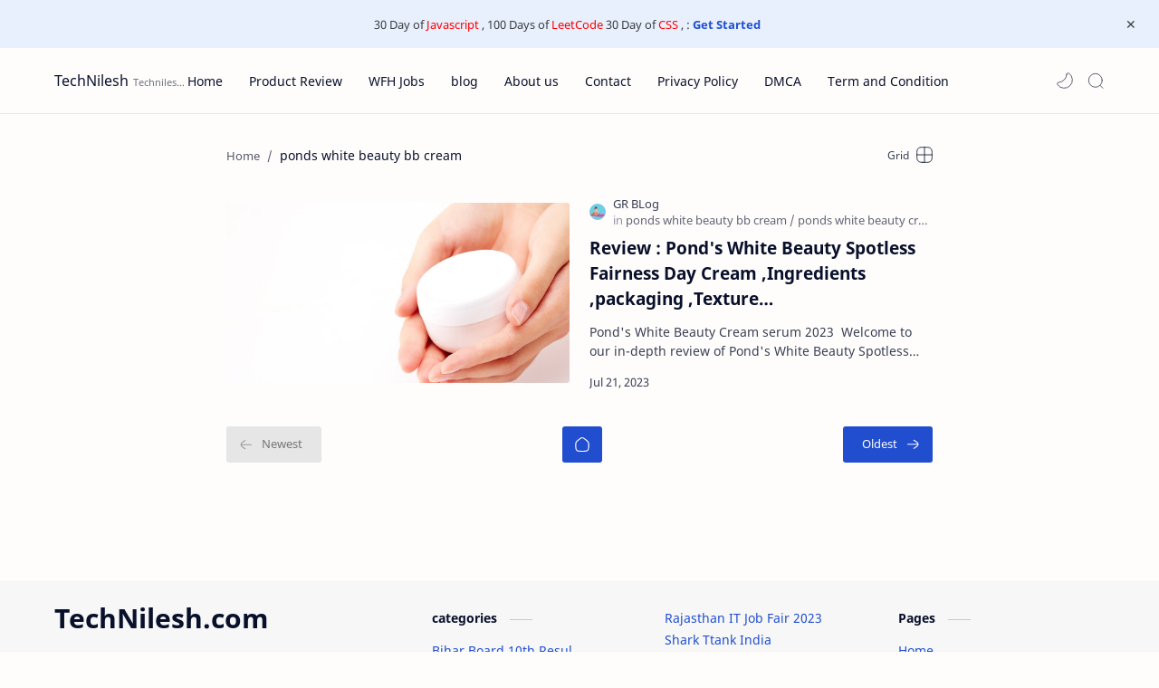

--- FILE ---
content_type: application/javascript; charset=utf-8
request_url: https://fundingchoicesmessages.google.com/f/AGSKWxUEHTlDqnzkdp-aCuq4UqnQy-vpDfDRUNFzLx3-XpTAB_EDbbWD_mGULPkA37NU-cz4b_Oh2cAuoFRDb5buVVwHVhZJX-KD62pLvbTFWWi0fcy-oAgW4W1SuzCNXcqwHiv7kDdxwAvBI13uG-1d-UO6iDATB0AhZmJjIZpzz2VUe5vfcoseGUJoxCwF/_/ads/tr_/peeltr./remove-ads./google_ad_.adrotate.
body_size: -1288
content:
window['e6137a00-cc80-4b39-b179-c84f4dafdffb'] = true;